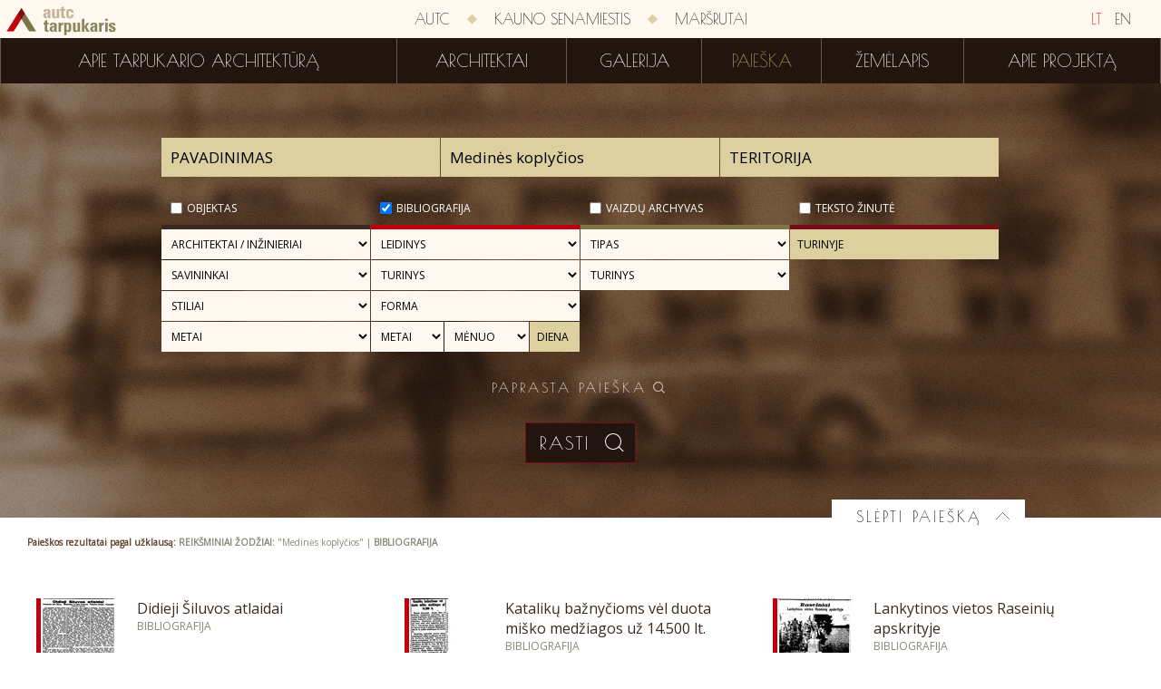

--- FILE ---
content_type: text/html; charset=utf-8
request_url: http://tarpukaris.autc.lt/lt/paieska?advanced=true&objectType=2&tags=Medin%C4%97s%20koply%C4%8Dios&page=1
body_size: 17712
content:
<!DOCTYPE html>
<html>
<head>
    <meta charset="utf-8" />
    <meta name="viewport" content="width=device-width, initial-scale=1.0, maximum-scale=1.0">
    <link rel="icon" href="/favicon.ico" type="image/x-icon">
    <link rel="shortcut icon" href="/favicon.ico" type="image/x-icon">
    <title>Paieška | Tarpukario architektūra</title>
    <link href='http://fonts.googleapis.com/css?family=Poiret+One&subset=latin,latin-ext' rel='stylesheet' type='text/css'>
    <link href='http://fonts.googleapis.com/css?family=Open+Sans&subset=latin,latin-ext' rel='stylesheet' type='text/css'>
    <link href='http://fonts.googleapis.com/css?family=Limelight&subset=latin,latin-ext' rel='stylesheet' type='text/css'>
    <script type="text/javascript">
        history.navigationMode = 'compatible';
    </script>
    <link href="/content/css?v=3qFNEWi94FOZn0zoq5UIgc-YVFznuPrmsdZapFGtNbw1" rel="stylesheet"/>

    <script src="/bundles/jquery?v=P0WYvurek_OV93FFly7PpGIyoBORNYVqVI65rrcGSRI1"></script>

    <script src="/bundles/js?v=OEu_w-cIAaYXKEOU-hEsMyk2BTvybvC1m903feAOux41"></script>

    
</head>
<body>
    <script>
        (function (i, s, o, g, r, a, m) {
            i['GoogleAnalyticsObject'] = r; i[r] = i[r] || function () {
                (i[r].q = i[r].q || []).push(arguments)
            }, i[r].l = 1 * new Date(); a = s.createElement(o),
            m = s.getElementsByTagName(o)[0]; a.async = 1; a.src = g; m.parentNode.insertBefore(a, m)
        })(window, document, 'script', '//www.google-analytics.com/analytics.js', 'ga');

        ga('create', 'UA-1702689-62', 'auto');
        ga('send', 'pageview');
    </script>
    <div class="wrapper">
        <div class="menus">
            <div class="first-menu">
                <a href="/" class="icons-logo  "></a>
                <div class="language-bar">
                    <a class="sel" href="/">LT</a>
                    <a class="" href="/en">EN</a>
                </div>
                <div class="menu-colapse">
                    <div class="button-icon"></div>
                </div>
                <div class="container">
                    
                    <a class="menu-item" href="http://www.autc.lt/">AUTC</a>
                    <div class="separator icons-rhomb"></div>
                    <a class="menu-item" href="http://kaunosenamiestis.autc.lt/">Kauno senamiestis</a>
                    <div class="separator icons-rhomb"></div>
                    <a class="menu-item" href="http://marsrutai.autc.lt/">Maršrutai</a>
                </div>
            </div>
            <div class="second-menu">
                <div class="container">
        <a class="menu-item " href="/lt/apie-tarpukario-architektura">Apie tarpukario architektūrą</a>
        <div class="separator"></div>
        <a class="menu-item " href="/lt/architektai">Architektai</a>
        <div class="separator"></div>
        <a class="menu-item " href="/lt/galerija">Galerija</a>
        <div class="separator"></div>
        <a class="menu-item  sel" href="/lt/paieska?objectType=1">Paieška</a>
        <div class="separator"></div>
        <a class="menu-item " href="/lt/zemelapis">Žemėlapis</a>
        <div class="separator"></div>
        <a class="menu-item " href="/lt/apie">Apie projektą</a>

                </div>
            </div>
        </div>
        <div class="small-menu">
            <a href="/" class="icons-logo  "></a>
            <div class="menu-colapse">
                <div class="button-icon"></div>
            </div>
        </div>
        <div class="container">
            

<div class="search advanced">
    <div class="toggle-content">
<form action="/lt/paieska" method="post">            <div class="resize-container">
                <input class="search-input text" data-watermark="Pavadinimas" id="text" name="text" type="text" value="" />
                <input class="search-input tags" data-watermark="Reikšminiai žodžiai" id="tags" name="tags" type="text" value="Medinės koplyčios" />
                <input class="search-input territories" data-watermark="Teritorija" id="territories" name="territories" type="text" value="" />
                <input id="advanced" name="advanced" type="hidden" value="true" />
                <div>
                    <div class="checkbox-list">
                <div class="checkbox-item">
                    <div class="type1">
                        <input type="checkbox" data-name="objectType" class="checkbox"  id="objectType0" value="1" />
                        <label for="objectType0">Objektas</label>
                        <div class="cb"></div>
                    </div>
<select class="search-select" data-class="type1" id="architect" name="architect"><option value="">ARCHITEKTAI / INŽINIERIAI</option>
<option value="522">A. Asauskas</option>
<option value="560">A. Dabulskienė</option>
<option value="935">A. Filipovičius-Dubovikas</option>
<option value="787">A. Gravrogkas (rekonstrukcijos aut.)</option>
<option value="551">A. ir V.Nasvyčiai</option>
<option value="864">A. Jankauskas</option>
<option value="921">A. Katilius</option>
<option value="559">A. Mačiulis</option>
<option value="337">A. Maculevičius</option>
<option value="917">A. Parkovskis</option>
<option value="566">A. Vireneris</option>
<option value="269">A. Žeimys</option>
<option value="553">A.Alekna</option>
<option value="564">Abraomas Antuanas Genu</option>
<option value="873">Adelė Mickienė</option>
<option value="809">Adolfas Kelermileris</option>
<option value="399">Adolfas Lukošaitis</option>
<option value="315">Adolfas Netyksa</option>
<option value="964">Adolfas Tylius</option>
<option value="413">Adomas Rimšelis</option>
<option value="596">Afanasijus Ranvydas</option>
<option value="383">Afredas Gytis Tiškus</option>
<option value="414">Agnė Natkevičiūtė</option>
<option value="588">Aidas Matulaitis</option>
<option value="594">Aidas Rimša</option>
<option value="589">Aivaras Onaitis</option>
<option value="826">Albinas Čepys</option>
<option value="956">Albinas Paškevičius</option>
<option value="247">Aleksandas Čyžas</option>
<option value="832">Aleksandras Eigirdas</option>
<option value="330">Aleksandras Gordevičius</option>
<option value="674">Aleksandras Parčevskis</option>
<option value="739">Aleksandras Valerijonas Legeckis</option>
<option value="679">Aleksejus Polozovas</option>
<option value="622">Aleksiejus Polozovas</option>
<option value="507">Alfredas Aleksandravičius</option>
<option value="696">Alfredas Brusokas</option>
<option value="374">Alfredas Paulauskas</option>
<option value="967">Alfredas Trimonis</option>
<option value="538">Algimantas Bublys</option>
<option value="649">Algimantas Černiauskas</option>
<option value="572">Algimantas Kančas</option>
<option value="831">Algimantas Lėckas</option>
<option value="333">Algimantas Mikėnas</option>
<option value="676">Algimantas Nasvytis</option>
<option value="965">Algimantas Šarauskas</option>
<option value="334">Algimantas Sprindys</option>
<option value="697">Algimantas Umbrasas</option>
<option value="348">Algirdas Prapuolenis</option>
<option value="338">Algirdas Šalkauskis</option>
<option value="856">Algis Vyšniūnas</option>
<option value="642">Alma Palekienė</option>
<option value="639">Alvydas Šeibokas</option>
<option value="312">Anatolijus Rozenbliumas</option>
<option value="654">Andrė Baltišiūtė</option>
<option value="537">Andrius Bakšys</option>
<option value="722">Andrius Vernys</option>
<option value="889">Antanas Bieliūnas</option>
<option value="949">Antanas Breimeris</option>
<option value="960">Antanas Gargasas</option>
<option value="890">Antanas Gruodys</option>
<option value="527">Antanas Gudaitis</option>
<option value="601">Antanas Janovskis</option>
<option value="307">Antanas Jokimas</option>
<option value="711">Antanas Kunigėlis</option>
<option value="979">Antanas Liorentas</option>
<option value="505">Antanas Macijauskas</option>
<option value="400">Antanas Novickis</option>
<option value="611">Antonio Adamini</option>
<option value="230">Apolinaras Mikulskis</option>
<option value="311">Arnas Funkas</option>
<option value="583">Artūras Burba</option>
<option value="812">Arūnas Blūšius</option>
<option value="672">Arūnas Boruta</option>
<option value="841">Arūnas Liola</option>
<option value="590">Asta Prikockienė</option>
<option value="254">atstatymas 1977 m. arch. R. Mickevičius</option>
<option value="431">Audrius Ambrasas</option>
<option value="700">Audronis Katilius</option>
<option value="562">Augustinas Kosakauskas</option>
<option value="894">Augustinas Loccio Jaunesnysis</option>
<option value="397">Aurimas Ramanauskas</option>
<option value="569">Aušra Gvildienė</option>
<option value="267">Aušra Šilinskienė</option>
<option value="816">Balsys V., Paškevičius A.</option>
<option value="603">Benediktas Chojnauskas</option>
<option value="861">Benjamin Notelis Joffe</option>
<option value="282">Bernardas Zanobis da Džanotis</option>
<option value="508">Bernardas Žintelis</option>
<option value="343">Boleslovas Zabulionis</option>
<option value="513">Borisas Lenčevskis</option>
<option value="747">Boruchas Klingas</option>
<option value="296">Bronius Elsbergas</option>
<option value="32">Čaginas, Nikolajus</option>
<option value="898">Carl Antoni Bay</option>
<option value="115">Carlo Spampani</option>
<option value="328">Cezare Anichini</option>
<option value="278">Constante Tencalla</option>
<option value="231">Curtas Gutknechtas</option>
<option value="540">D. Pusjė</option>
<option value="534">Dalia Kemėžienė</option>
<option value="634">Dalia Paulauskienė</option>
<option value="755">Dalija Zareckienė</option>
<option value="46">Dambrovkis</option>
<option value="621">Danielius Rozenhauzas</option>
<option value="443">Danutė Petkelienė</option>
<option value="728">Darius Baliukevičius</option>
<option value="720">Darius Jakubauskas</option>
<option value="428">Darius Juškevičius</option>
<option value="914">Davidas Leiba Zimanas</option>
<option value="900">Domenico Merlini</option>
<option value="571">Dominykas Jonaitis</option>
<option value="727">Donaldas Trainauskas</option>
<option value="495">Donatas Malinauskas</option>
<option value="827">Donatas Rakauskas</option>
<option value="474">Dovydas Kurickis</option>
<option value="463">Džovanis Batistas Fredianis</option>
<option value="283">Džovanis Činis</option>
<option value="345">E. Andrašius</option>
<option value="916">E. Chlomauskas, Z. Liandzbergas</option>
<option value="853">E. F. Andre</option>
<option value="920">E. Gūzas</option>
<option value="524">E. Spūdis</option>
<option value="554">E.Brundzaitė</option>
<option value="839">Edgaras Neniškis</option>
<option value="248">Edmundas Alfonsas Frykas</option>
<option value="600">Edmundas Frykas</option>
<option value="810">Edmundas Karanauskas</option>
<option value="529">Eduardas Chlomauskas</option>
<option value="764">Eduardas Peyeris</option>
<option value="406">Elena Nijolė Bučiūtė</option>
<option value="419">Elie Ouchanoff</option>
<option value="690">Elmar Lohk</option>
<option value="609">Erich Mendelsohn (?)</option>
<option value="845">Ernesta Skukauskienė</option>
<option value="575">Ernestas Riepšas</option>
<option value="577">Eugenija Balaišienė</option>
<option value="958">Eugenijus Čerepavičius</option>
<option value="616">Eugenijus Manomaitis</option>
<option value="396">Eugenijus Miliūnas</option>
<option value="680">Evaldas Purlys</option>
<option value="574">Evaldas Žiurkus</option>
<option value="675">Evaldas Zulonas</option>
<option value="420">Feliksas Bielinskis</option>
<option value="892">Feliksas Dobkevičius</option>
<option value="708">Feliksas Jasinskis</option>
<option value="279">Feliksas Vizbaras</option>
<option value="324">Ferdinandas Steinbartas</option>
<option value="548">Fiodoras Malinovskis</option>
<option value="671">Fiodoras Smorgonskis</option>
<option value="256">Franciszek Lehmann</option>
<option value="731">Frank Gehry</option>
<option value="848">Franz Heinrich Schwechten</option>
<option value="363">Friedrich Gustaw von Schacht</option>
<option value="323">Friedrichas Augustas St&#252;leris</option>
<option value="919">G. Baravykas</option>
<option value="525">G. Čepurna</option>
<option value="951">G. Davidavičius</option>
<option value="433">G. Pamerneckis (rekonstr.aut.)</option>
<option value="614">G. Rozentalis</option>
<option value="865">G. Vaškevičius</option>
<option value="641">Gaustas Eigirdas</option>
<option value="49">Gavinskis A.</option>
<option value="962">Gediminas Baravykas</option>
<option value="630">Gediminas Jurevičius</option>
<option value="749">Gediminas Kezys</option>
<option value="385">Genovaitė Balėnienė</option>
<option value="644">Genovaitė Dindienė</option>
<option value="456">Georg Werner (bažnyčios)</option>
<option value="465">Georgas Friedrichas Ferdinandas Kuphaldtas</option>
<option value="434">Georgas Pirkas</option>
<option value="542">Georgas Verneris</option>
<option value="549">Gerardas Bagdonavičius</option>
<option value="576">Gerardas Balaišis</option>
<option value="817">Getneris Jurgis</option>
<option value="846">Giedrė Kličienė</option>
<option value="961">Giedrė Teresėlė Dindienė</option>
<option value="638">Gintaras Balčytis</option>
<option value="643">Gintaras Čaikauskas</option>
<option value="342">Gintaras Kazakauskas</option>
<option value="430">Gintaras Klimavičius</option>
<option value="743">Gintaras Platūkis</option>
<option value="968">Gintas Adlys</option>
<option value="828">Gintautas Likša</option>
<option value="411">Gintautas Natkevičius</option>
<option value="821">Gintautas Telksnys</option>
<option value="652">Giovanni Battista Gisleni</option>
<option value="236">Giovanni Maria Bernardoni</option>
<option value="114">Giuseppe de Sacco</option>
<option value="948">Gytis Ramunis</option>
<option value="834">Goda Rumbutienė</option>
<option value="417">Gracijonas Povydys (konstruktorius)</option>
<option value="357">Gražina Janulytė-Bernotienė</option>
<option value="401">Grigorijus Gumeniukas</option>
<option value="424">Grigorijus Mazelis</option>
<option value="820">Grimas D.</option>
<option value="656">Gudzinskas</option>
<option value="578">Guoda Zykuvienė</option>
<option value="585">Gustė Kančaitė</option>
<option value="347">Henrikas Balčiūnas</option>
<option value="691">Herbert Johanson</option>
<option value="650">Herbert Reissmann</option>
<option value="678">Hermanovskis</option>
<option value="899">Hiob Bretfus</option>
<option value="694">Hišfeldas</option>
<option value="472">I. Braudė</option>
<option value="448">Ignas Gastila</option>
<option value="344">Ina Sprindienė</option>
<option value="879">inž. B. Jofe</option>
<option value="880">inž. Noachas Evanas</option>
<option value="883">inž. P. Lamdanskis</option>
<option value="882">inž. V. Klimavičius</option>
<option value="829">Irena Likšienė</option>
<option value="265">Isaokas Trakmanas</option>
<option value="703">Ivanas Levickis</option>
<option value="490">Ivanas Valbergas</option>
<option value="818">Ivanauskas Mikalojus</option>
<option value="409">J. Barkauskienė</option>
<option value="329">J. Borovskis</option>
<option value="874">J. Martynaitis</option>
<option value="897">J. S. Bekeris</option>
<option value="521">J. Šyvokienė</option>
<option value="847">J. Skalskytė</option>
<option value="166">Jakūbas Jankūnas</option>
<option value="435">Janas Ulrichas</option>
<option value="872">Joachim Ludwig Schultheiss von Unfriedt</option>
<option value="365">Johanas Danielis Felsko’as</option>
<option value="286">Johanas Vincentas Salvadoras</option>
<option value="604">Jokimas Herdegenas</option>
<option value="113">Jokūbas Gabrielius</option>
<option value="349">Jokūbas Peras</option>
<option value="389">Jokūbas Rabinavičius</option>
<option value="599">Jokūbas Ušakovas</option>
<option value="377">Jonas Acus Acukas</option>
<option value="376">Jonas Andriūnas</option>
<option value="640">Jonas Audėjaitis</option>
<option value="886">Jonas Dubauskas</option>
<option value="966">Jonas Gerulaitis</option>
<option value="693">Jonas Kova-Kovalskis</option>
<option value="617">Jonas Kovalskis</option>
<option value="893">Jonas Krasauskas</option>
<option value="378">Jonas Kriščiukaitis</option>
<option value="106">Jonas Kristupas Glaubicas</option>
<option value="531">Jonas Kriukelis</option>
<option value="370">Jonas Maciulevičius</option>
<option value="769">Jonas Martinaitis</option>
<option value="455">Jonas Matekeris</option>
<option value="983">Jonas Mulokas</option>
<option value="412">Jonas Navakas</option>
<option value="605">Jonas Nezemkauskas</option>
<option value="480">Jonas Prochovičius</option>
<option value="371">Jonas Putna</option>
<option value="407">Jonas Reitelaitis</option>
<option value="336">Jonas Salenekas</option>
<option value="673">Jonas Ulrikas</option>
<option value="867">Jonas V. Gerulaitis</option>
<option value="464">Jonas Valentinas Dyderšteinas</option>
<option value="567">Jonas Valentinas Tobijas Dyderšteinas</option>
<option value="895">Josef Jeziornicki</option>
<option value="499">Jovita Petkuvienė</option>
<option value="227">Jozeff Huss</option>
<option value="932">Judita Rimkevičienė</option>
<option value="709">Julijonas Januševskis</option>
<option value="706">Julijus Kłosas</option>
<option value="716">Julius Baronas</option>
<option value="67">Juodis</option>
<option value="520">Juozapas Pola</option>
<option value="209">Juozapas Vališauskas</option>
<option value="264">Juozas Baltrėnas</option>
<option value="980">Juozas Dačinskas</option>
<option value="950">Juozas Dragašius</option>
<option value="372">Juozas Gudelis</option>
<option value="390">Juozas Segalauskas</option>
<option value="891">Juozas Tyško</option>
<option value="863">Juozas Vaškevičius</option>
<option value="957">Juozas Vodopalas</option>
<option value="582">Jūras Balkevičius</option>
<option value="859">Jūratė Plyčiuraitienė - Plyčienė</option>
<option value="724">Jūratė Regesienė</option>
<option value="748">Jurgis Rimvydas Palys</option>
<option value="619">Justinas Golinevičius</option>
<option value="725">Justinas Šeibokas</option>
<option value="273">K. Kisielius</option>
<option value="274">K. Kisielius (rekonstr.)</option>
<option value="927">K. Korojedovas</option>
<option value="543">K. Lorencas</option>
<option value="768">K. Sienkevičius</option>
<option value="687">K. Sinkevičius</option>
<option value="492">K. Velička</option>
<option value="555">K.Bogdanas</option>
<option value="156">Karlas Eduardas Strandmanas</option>
<option value="287">Karlas Spampanis</option>
<option value="633">Karolis Gregotovičius</option>
<option value="478">Karolis Jelskis</option>
<option value="140">Karolis POdčašinskis</option>
<option value="321">Karolis Reisonas</option>
<option value="662">Karolis Šildhauzas</option>
<option value="65">Kasparavičius</option>
<option value="384">Kazimieras Balėnas</option>
<option value="332">Kazimieras Bučas</option>
<option value="322">Kazimieras Kriščiukaitis</option>
<option value="858">Kazimieras Regimantas Plyčiuraitis - Plyčius</option>
<option value="989">Kazimieras Šešelgis</option>
<option value="689">Kazys Dubauskas</option>
<option value="618">Kazys Germanas</option>
<option value="756">Kęstutis Bubnaitis</option>
<option value="681">Kęstutis Gibavičius</option>
<option value="510">Kęstutis Kisielius</option>
<option value="398">Kęstutis Lupeikis</option>
<option value="591">Kęstutis Mikšys</option>
<option value="947">Kęstutis Pempė</option>
<option value="659">Kęstutis Vaikšnoras</option>
<option value="669">Kiprijonas Maculevičius</option>
<option value="297">Klaudijus Duš-Dušauskas</option>
<option value="670">Konstantinas Korojedovas</option>
<option value="819">Konstantinas Limarenka</option>
<option value="561">Konstantinas Rončevskis</option>
<option value="285">Konstantinas Tenkala</option>
<option value="488">Konstantinas Zverevas</option>
<option value="437">Kostas Zykus</option>
<option value="170">Kriaučiūnas, Jonas</option>
<option value="558">L. Dringelis</option>
<option value="907">L. Kazarinskis</option>
<option value="367">L. Žuklys</option>
<option value="648">L.Sužiedelytė</option>
<option value="942">Laurynas Cezaris Anichinis</option>
<option value="288">Laurynas Gucevičius</option>
<option value="462">Laurynas Stuoka-Gucevičius</option>
<option value="733">Leiba Zimanas</option>
<option value="742">Leonas Markovičius</option>
<option value="339">Leonas Ritas</option>
<option value="838">Leonidas Merkinas</option>
<option value="830">Leonidas Pranas Ziberkas</option>
<option value="612">Levas Kazarinskis</option>
<option value="719">Liaudies meistrai</option>
<option value="974">Linas Janėnas</option>
<option value="637">Linas Tuleikis</option>
<option value="547">Liucija Gedgaudienė</option>
<option value="436">Liucijus Dringelis</option>
<option value="386">Liuda Buragaitė</option>
<option value="753">Liuda Perevičienė</option>
<option value="844">Liudvika Rūsna Vainekytė</option>
<option value="746">Liudvikas Aksamitauskas</option>
<option value="573">Loreta Bulakienė</option>
<option value="778">M. Juška</option>
<option value="391">M. Laurinavičiūtė</option>
<option value="523">M. Mickevičius</option>
<option value="735">M. Rudolfas</option>
<option value="646">M. Šiupšinskas</option>
<option value="777">M. Vilkelis</option>
<option value="647">M. Zemlickaitė</option>
<option value="364">Maksas Polis Berčis</option>
<option value="373">Marija Matušakaitė</option>
<option value="823">Marijanas Tolvinskis</option>
<option value="581">Marius Šaliamoras</option>
<option value="502">Markelis</option>
<option value="477">Martynas Knakfusas</option>
<option value="835">Martynas Nargelė</option>
<option value="651">Maruničius</option>
<option value="824">Matas Jurevičius</option>
<option value="896">Mateusz Osiecki</option>
<option value="668">Mečislovas Strebeika</option>
<option value="358">Meyeris</option>
<option value="666">Michailas Prozorovas</option>
<option value="249">Mikas Grodzenskis</option>
<option value="403">Mindaugas Miliūkštis</option>
<option value="289">Mykolas Angelas Šulcas</option>
<option value="695">Mykolas Enkingeris (?)</option>
<option value="740">Mykolas Ralfas</option>
<option value="253">Mykolas Songaila</option>
<option value="665">Mykolas Šulcas</option>
<option value="688">Mykolas Želvys</option>
<option value="667">Mozė Cholemas</option>
<option value="442">Mozė I. Blochas</option>
<option value="881">N. Andrejevas</option>
<option value="242">Napoleonas Kitkauskas</option>
<option value="785">Nepliujevas</option>
<option value="546">Neringa Blaževičienė</option>
<option value="246">nežinomas</option>
<option value="366">Nijolė Bučiūtė</option>
<option value="757">Nijolė Švėgždienė</option>
<option value="682">Nikolaj Michajlovič Čagin</option>
<option value="598">Nikolajus Andrejevas</option>
<option value="519">Nikolajus Čaginas</option>
<option value="704">Nikolajus Čiaginas</option>
<option value="351">Nikolajus Mačiulskis</option>
<option value="489">Nikolajus Obručevas</option>
<option value="713">Nikolajus Timofejevas</option>
<option value="701">Nina Masaitienė</option>
<option value="423">Nina Špikienė</option>
<option value="570">Nora Jonaitė</option>
<option value="503">O. Gelvigas</option>
<option value="98">Osikevičius Aleksandras</option>
<option value="946">Osvaldas Tylius</option>
<option value="936">P. Rosio</option>
<option value="908">P. Rosis, K. Šildhauzas</option>
<option value="878">P. Šeinzonas</option>
<option value="780">P. Viliūnas</option>
<option value="660">Paulius Vaitiekūnas</option>
<option value="645">Petras Išora</option>
<option value="959">Petras Lėlis</option>
<option value="207">Petras Nonhartas</option>
<option value="205">Pietro de Rossi</option>
<option value="963">Pinchusas Sobolis</option>
<option value="271">Piotras Ašastinas</option>
<option value="745">Piotras Dorofejevskis</option>
<option value="466">Piotras Serbinovičius</option>
<option value="382">Povilas Adomaitis</option>
<option value="479">Povilas Bokša</option>
<option value="626">Povilas Taračkovas</option>
<option value="369">Pranas Markūnas</option>
<option value="506">Pranas Morkūnas</option>
<option value="767">Pranas Rudys</option>
<option value="976">Pranas Žurauskas</option>
<option value="568">Pranciškus Ignacas Hoferis</option>
<option value="68">Pribitkova</option>
<option value="533">Projekto autorius nežinomas</option>
<option value="272">R. Šilinskas</option>
<option value="270">R. Vėlyvienė</option>
<option value="822">Ramūnas Vytautas Kraniauskas</option>
<option value="655">Rapolas Bėčius</option>
<option value="486">Rasa Ambrasienė</option>
<option value="636">Rasa Baltrušaitienė</option>
<option value="405">Regina Tumpienė</option>
<option value="425">Rekonstrukcijos arch. V. Pilkauskas</option>
<option value="528">Ričardas Krištapavičius</option>
<option value="971">Rimantas Kačinskas</option>
<option value="984">Rimas Mulokas</option>
<option value="416">Rimvydas Šileika</option>
<option value="723">Rinaldas Regesas</option>
<option value="404">Rytis Vieštautas</option>
<option value="368">Robertas Antinis</option>
<option value="842">Rolandas Liola</option>
<option value="427">Rolandas Palekas</option>
<option value="699">Romanas Jaloveckas</option>
<option value="471">Romanas Steikūnas</option>
<option value="833">Romualdas Kirdulis</option>
<option value="266">Romualdas Šilinskas</option>
<option value="432">Rumiancevas</option>
<option value="840">Rūsna Vainekytė</option>
<option value="905">S. Bareikis</option>
<option value="811">S. Beiga</option>
<option value="544">S. Blekas</option>
<option value="491">S. Glinka-Jančevskis</option>
<option value="362">S. Levonevskis</option>
<option value="763">S. Makas</option>
<option value="721">Šarūnas Sabaliauskas</option>
<option value="509">Saulius Juškys</option>
<option value="536">Saulius Mikštas</option>
<option value="698">Saulius Misevičius</option>
<option value="426">Saulius Pamerneckis</option>
<option value="837">Saulius Šarkinas</option>
<option value="801">Saulius Stulpinas (rekonstr. aut.)</option>
<option value="730">Sigita Tauraitė</option>
<option value="429">Sigitas Kuncevičius</option>
<option value="684">Sigitas Lasavickas</option>
<option value="545">Sigitas Sparnaitis</option>
<option value="597">Simonas Gorskis</option>
<option value="395">Simonas Ramunis</option>
<option value="729">Skirmantas Varnauskas</option>
<option value="252">Sosnovskis, Oskaras</option>
<option value="327">Šostakas</option>
<option value="888">St. Fedoravičius</option>
<option value="461">Stanislovas Kalinka</option>
<option value="943">Stasys Bukovskis</option>
<option value="468">Stasys Čiurlionis</option>
<option value="316">Stasys Kudokas</option>
<option value="606">Stefanas Narembskis</option>
<option value="741">Stefanija Čerškutė</option>
<option value="613">Steponas Kairys</option>
<option value="387">Steponas Stulginskis</option>
<option value="710">Tadeušas Rostvorovskis</option>
<option value="876">techn. J. Martynaitis</option>
<option value="72">Tiškus, Gytis Alfredas</option>
<option value="602">Tomas Eidukevičius</option>
<option value="587">Tomas Kučinskas</option>
<option value="586">Tomas Petreikis</option>
<option value="313">Tomas Podgaiskis</option>
<option value="592">Tomas Ruselis</option>
<option value="541">Tomas Tišeckis</option>
<option value="257">Tomas Žebrauskas</option>
<option value="418">Urbain Cassan</option>
<option value="752">Ustinas Golinevičius</option>
<option value="624">Ustinas Golinevičius ?</option>
<option value="906">V. Anikinas, C. Strimaitis</option>
<option value="359">V. Brandenburgeris</option>
<option value="557">V. Gabriūnas</option>
<option value="275">V. Kančiauskas (rekonstr.)</option>
<option value="918">V. Mikučianis</option>
<option value="394">V. Naujikas</option>
<option value="990">V. Petrauskas</option>
<option value="855">V. Rimgaila</option>
<option value="325">V. Rybarskis</option>
<option value="346">V. Strazdas</option>
<option value="772">V. Višniauskas</option>
<option value="552">V.Mačiuika</option>
<option value="556">V.Mačys</option>
<option value="314">Vaclovas Michnevičius</option>
<option value="854">Vadimas Lvovas</option>
<option value="836">Vaida Galvosienė</option>
<option value="843">Vaida Sasnauskaitė</option>
<option value="539">Vaidotas Kuliešius</option>
<option value="276">Valdislovas Mikučianis</option>
<option value="972">Valentinas Mazuronis</option>
<option value="500">Valerijonas Verbickis</option>
<option value="625">Valerijus Rybarskis (?)</option>
<option value="512">Vanda Paleckienė</option>
<option value="631">Vasilijus Masas</option>
<option value="565">Vasilijus Stasovas</option>
<option value="825">Veitagas</option>
<option value="866">Vera Furman</option>
<option value="580">Vida Vyšniauskienė</option>
<option value="717">Vietos meistrai</option>
<option value="663">Vikentij Gorski</option>
<option value="268">Viktoras Anikinas</option>
<option value="685">Viktoras Malejinas</option>
<option value="284">Vilhelmas Polis</option>
<option value="579">Vilius Adomavičius</option>
<option value="970">Vilius Puronas</option>
<option value="494">Vilma Adomonytė</option>
<option value="955">Vincas Pukas</option>
<option value="664">Vincentas Gorskis</option>
<option value="973">Virgilijus Kačinskas</option>
<option value="969">Virginija Taujanskienė</option>
<option value="593">Virginijus Juozaitis</option>
<option value="982">Visvaldas Mačiūnas</option>
<option value="712">Vitalija Stepulienė</option>
<option value="331">Vykis Juršys</option>
<option value="732">Vytautas Edmundas Čekanauskas</option>
<option value="800">Vytautas Jakutis (rekonstr. aut.)</option>
<option value="341">Vytautas Jurgis Dičius</option>
<option value="309">Vytautas Landsbergis-Žemkalnis</option>
<option value="526">Vytautas Lisauskas</option>
<option value="635">Vytautas Miliūnas</option>
<option value="677">Vytautas Nasvytis</option>
<option value="758">Vytautas Peldavičius</option>
<option value="977">Vytautas Trečiokas</option>
<option value="620">Vladas Bitė</option>
<option value="449">Vladas Lukoševičius</option>
<option value="504">Vladas Muzikevičius</option>
<option value="335">Vladas Stauskas</option>
<option value="308">Vladimiras Dubeneckis</option>
<option value="705">Vladimiras Griaznovas</option>
<option value="60">Vladimiras Kopylovas</option>
<option value="250">Volfas Brūnas</option>
<option value="623">von Mikvicas</option>
<option value="88">Zaleskis, Antanas</option>
<option value="530">Zigmantas Liandsbergis</option>
<option value="653">Zigmuntas Hendelis</option>
<option value="595">Žilvinas Radvilavičius</option>
<option value="702">Zita Vanagaitė</option>
<option value="683">Zygmunt Mieczyslaw Cźajkowski</option>
<option value="707">Žvaigždras Drėma</option>
</select><select class="search-select" data-class="type1" id="owner" name="owner"><option value="">SAVININKAI</option>
<option value="868">A. Staknys</option>
<option value="923">A. Voina</option>
<option value="931">A. Zienkovičius</option>
<option value="439">Abramas Gotlibas</option>
<option value="147">Agota Sinickienė</option>
<option value="353">Aleksandra Iljinienė</option>
<option value="441">Aleksandra Radvickienė</option>
<option value="933">Aleksandras Dumbrys</option>
<option value="438">Aleksas Šeimanas</option>
<option value="127">Alfonsas Valatkevičius</option>
<option value="129">Algirdas Jančiūnas</option>
<option value="925">Algirdas Sliesoraitis</option>
<option value="784">Alytaus miesto savivaldybė</option>
<option value="803">Amerikos lietuvių audimo akcinė bendrovė</option>
<option value="511">Amerikos lietuvių prekybos akcinė bendrovė</option>
<option value="130">Anelė Ivanauskienė</option>
<option value="103">Angelė Lugienė (1980 m.)</option>
<option value="164">Anna Jurginaitienė</option>
<option value="104">Antanas Arlauskas</option>
<option value="107">Antanas Gaušys</option>
<option value="340">Antanas Gylys</option>
<option value="101">Antanas Guzauskas</option>
<option value="219">Antanas ir Petras Steikūnai</option>
<option value="229">Antanas Jakubonis</option>
<option value="393">Antanas Jokimas</option>
<option value="447">Antanas Julijonas Gravrogkas</option>
<option value="857">Antanas Katelė</option>
<option value="112">Antanas Masionis</option>
<option value="239">Antanas Radikas</option>
<option value="320">Antanas Šatynskis</option>
<option value="860">Antanas Žmuidzinavičius</option>
<option value="473">Antanas Zubrys</option>
<option value="380">Antanina Gužienė</option>
<option value="220">Augustinas Lingevičius</option>
<option value="482">B. Kupricas</option>
<option value="808">Balinskiai</option>
<option value="221">Barbora Blėdytė</option>
<option value="203">Baronienė, Elena</option>
<option value="904">Bazilijonai</option>
<option value="87">Benediktas Paukštė</option>
<option value="255">Bernadeta Elena Kaminskaitė Žagarnauskienė</option>
<option value="945">Bistramai</option>
<option value="781">Borisas Goldbergas</option>
<option value="121">Bronė Grėbliūnienė</option>
<option value="813">Bronislava ir Petras Klimai</option>
<option value="470">Bronius Dailydė</option>
<option value="986">Bronius Jonušas</option>
<option value="910">Brozovskiai</option>
<option value="869">Burnšteinas</option>
<option value="988">Capuchin Franciscan Province of St. Joseph</option>
<option value="903">Cechanavičius, Kosabudzkis, J. Dubinskas</option>
<option value="319">Česlovas Kalinauskas</option>
<option value="116">Chreptovičiai</option>
<option value="483">D. Kupricas ir V. Kupricaitė-Goldbergienė</option>
<option value="31">Dailiškis, F.</option>
<option value="476">Davia Epelšteinas</option>
<option value="177">Donskiai</option>
<option value="952">Dovydas Ilgovskis</option>
<option value="259">Dubinskaitė, Pranė</option>
<option value="141">Eduardas Falz-Feinas</option>
<option value="162">Elena Jurgilienė</option>
<option value="987">Emilija Jonušienė</option>
<option value="117">Emilija Navickaitė</option>
<option value="235">Emilija Tuinaitė</option>
<option value="770">Ernstas Vegneris</option>
<option value="213">Eugenija Minžytė</option>
<option value="978">Evangelikų liuteronų bendruomenė</option>
<option value="887">Feliksas Vizbaras</option>
<option value="851">G. ir S. Darginavičiai</option>
<option value="850">G. Samukienė</option>
<option value="953">Gedalis Ilgovskis</option>
<option value="208">Gelgaudai</option>
<option value="550">Gerardas Bagdonavičius</option>
<option value="40">Gorskiai</option>
<option value="105">Goštautai</option>
<option value="402">Grigorijus Gumeniukas</option>
<option value="475">Hirša Peškinas</option>
<option value="928">I. Bunimovičius</option>
<option value="884">inž. L. Soloveičikas</option>
<option value="123">Izabelė Kurienė</option>
<option value="161">Izidorius Bučinskas</option>
<option value="924">J. V. Pociejus</option>
<option value="214">J.Čapanauskas</option>
<option value="225">Jonas Gavėnas</option>
<option value="814">Jonas ir Gediminas Lapėnai</option>
<option value="119">Jonas Šatikauskas</option>
<option value="317">Jonas Sližys</option>
<option value="445">Jonas Vileišis</option>
<option value="126">Julija Grefienė</option>
<option value="108">Juozas Baranackas</option>
<option value="765">Juozas Daugirdas</option>
<option value="233">Juozas Grigas</option>
<option value="234">Juozas Klova</option>
<option value="469">Juozas Kraucevičius</option>
<option value="415">Juozas Paškauskas</option>
<option value="281">Juozas Tūbelis</option>
<option value="215">Juozas Urba (1957)</option>
<option value="628">Jurgis Stančiauskas</option>
<option value="498">Jurgis Veizė</option>
<option value="440">Jurgis Venckūnas</option>
<option value="142">Juzė Didžiukienė</option>
<option value="484">K. Bandzevičius ir E. Mikševičius</option>
<option value="870">Kaišiadorių vyskupija</option>
<option value="789">Kalvarijos savivaldybė</option>
<option value="779">Kauno archivyskupija</option>
<option value="791">Kauno m. savivaldybė</option>
<option value="36">Kauno miesto savivaldybė</option>
<option value="718">Kauno rajono savivaldybė</option>
<option value="459">Kazimieras Deveikis</option>
<option value="298">Kazimieras Škėma</option>
<option value="240">Kazimieras Venskus</option>
<option value="497">Kazys Burneika</option>
<option value="148">Kazys Dručkus</option>
<option value="224">Kazys Einoris</option>
<option value="89">Kęstartai</option>
<option value="467">Kęstutis Skamarakas</option>
<option value="206">Kletas Burba</option>
<option value="178">Klumpienė</option>
<option value="941">Komarai</option>
<option value="45">Kosakovskiai</option>
<option value="782">Krašto apsaugos ministerija</option>
<option value="485">L. Falsteinas</option>
<option value="360">Laimė Felicija Platerienė</option>
<option value="912">Lidija Vaišvilienė</option>
<option value="355">Lietuvos kariuomenė</option>
<option value="799">Lietuvos katalikų bažnyčia</option>
<option value="726">Lietuvos kooperatyvų sąjunga</option>
<option value="786">Lietuvos švietimo ministerija</option>
<option value="944">Lionginas Juknevičius</option>
<option value="790">LR</option>
<option value="796">LR Krašto apsaugos ministerija</option>
<option value="793">LR Savanoriškoji krašto apsauga</option>
<option value="795">LR Švietimo ministerija</option>
<option value="792">LR Vidaus reikalų ministerija</option>
<option value="195">Lukauskas, Juozas</option>
<option value="930">M. Zienkovičius</option>
<option value="133">Marė Volungevičienė</option>
<option value="160">Marijona Gedvilienė</option>
<option value="222">Matas Sibirskis</option>
<option value="232">Matilda Lapinskienė</option>
<option value="938">Mauša ir Natanas Feinbergai</option>
<option value="168">Misionienė</option>
<option value="802">Mykolas Rekošas</option>
<option value="134">Monika Rasimavičienė</option>
<option value="457">Morikoniai</option>
<option value="661">M&#252;ller &amp; Co</option>
<option value="806">Naochas Lapinas</option>
<option value="211">Olendskiai</option>
<option value="913">Olimpija Balsienė</option>
<option value="228">Ona Ajutienė</option>
<option value="163">Ona Itnerienė</option>
<option value="135">Ona Makauskienė</option>
<option value="111">Ona Matulionytė</option>
<option value="97">Ona Pilvelienė</option>
<option value="128">Ona Sujetienė</option>
<option value="122">Ona Vavitonienė</option>
<option value="915">P. Vileišis</option>
<option value="167">Paliulionienė</option>
<option value="191">Papečkys, J.</option>
<option value="629">Paulius ir Adelė Galaunės</option>
<option value="41">Perkovskiai</option>
<option value="481">Petras Brazaitis</option>
<option value="379">Petras Gužas</option>
<option value="937">Petras Leonas</option>
<option value="815">Petras Mačiulis</option>
<option value="124">Petras Tamulionis</option>
<option value="100">Petras Tamusonis</option>
<option value="42">Plateriai</option>
<option value="450">Pranas Berlinskis</option>
<option value="137">Pranas Delikas</option>
<option value="352">Pranas Gudavičius</option>
<option value="110">Pranas Jurčikonis</option>
<option value="109">Pranas Klimavičius</option>
<option value="940">Pranas Leparskas</option>
<option value="132">Pranas Radišauskas</option>
<option value="501">Pranas Šližys</option>
<option value="458">Pžezdieckiai</option>
<option value="71">Radvilos</option>
<option value="807">Rafaelis Etingeris</option>
<option value="771">Rapolas Gaidenis</option>
<option value="496">Romas Monesas</option>
<option value="766">Romas Ovsiejus Nochimas</option>
<option value="909">S. Karasius</option>
<option value="926">Saliamonas Šusteris</option>
<option value="95">Sapiegos</option>
<option value="794">Savanoriškosios krašto apsaugos Kauno rinktinė</option>
<option value="608">Simonas Volpertas</option>
<option value="75">Socialistinis modernizmas</option>
<option value="318">Sofija Sližienė</option>
<option value="422">Stasys Butkus</option>
<option value="118">Stasys Kazlauskas</option>
<option value="145">Stasys Kraužas</option>
<option value="354">Stasys Kudokas</option>
<option value="610">Stasys Pocius</option>
<option value="804">Susisiekimo ministerija</option>
<option value="144">Teklė Stulgytė</option>
<option value="460">Teofilė Deveikienė</option>
<option value="210">Tiškevičiai</option>
<option value="361">Tyzenhauzai</option>
<option value="99">Tomas Bogužis (1980 m.)</option>
<option value="805">UAB Kautra</option>
<option value="146">Ūtirienė Rozalija</option>
<option value="159">Vaclovas Banys</option>
<option value="131">Vaclovas Blaževičius</option>
<option value="90">Vainos</option>
<option value="143">Valdas Čereškevičius</option>
<option value="493">Valstybės turto fondas</option>
<option value="295">Vanagas-Simonaitis, Juozas</option>
<option value="223">Veronika Grigienė</option>
<option value="783">Vidaus reikalų ministerija</option>
<option value="216">Viktoras Lenauskis (1957 m.)</option>
<option value="44">Vilėniškiai</option>
<option value="584">Vilniaus Dailės akademija</option>
<option value="136">Vincas Petrauskas</option>
<option value="761">Vincas Tercijonas</option>
<option value="204">Vysockis, Petras</option>
<option value="852">Vladas Navickas</option>
<option value="125">Vladas Stabingis (1984)</option>
<option value="760">Vladas Stankūnas</option>
<option value="120">Vladas Vaitonis</option>
<option value="487">VšĮ &quot;Karo paveldo centras&quot;</option>
<option value="985">Wayne State University</option>
<option value="226">Zaleskiai</option>
<option value="929">Zavišaitė- Radvilienė</option>
<option value="102">Zosė Aukštakojienė (1980)</option>
<option value="212">Zubovai</option>
<option value="43">Žuravskis Jonas</option>
</select><select class="search-select" data-class="type1" id="style" name="style"><option value="">STILIAI</option>
<option value="53">&quot;arkadų stilius&quot;</option>
<option value="29">&quot;Liaudies&quot; architektūra</option>
<option value="6">&quot;plytų stilius&quot;</option>
<option value="51">&quot;Rusų bizantinis&quot;</option>
<option value="4">&quot;Socialistinis realizmas&quot;</option>
<option value="20">&quot;Tautinis stilius&quot;</option>
<option value="62">Ampyras</option>
<option value="32">Ankstyvasis barokas</option>
<option value="23">Ankstyvasis funkcionalizmas</option>
<option value="15">Ankstyvasis klasicizmas</option>
<option value="14">Ankstyvasis renesansas</option>
<option value="40">Art Deco</option>
<option value="8">Barokas</option>
<option value="36">Barokas (bruožai)</option>
<option value="82">Brutalizmas</option>
<option value="74">Dekonstruktyvizmas</option>
<option value="28">Eklektika</option>
<option value="3">Etninis</option>
<option value="69">Fachverkas</option>
<option value="19">Funkcionalizmas</option>
<option value="26">Funkcionalizmas/modernizmas</option>
<option value="1">Gardinės (aptvarinės) pilies tipas</option>
<option value="44">Geometrinis parkas</option>
<option value="47">Geometrinis parkas su peizažine dalimi</option>
<option value="2">Gotika</option>
<option value="90">Gotika</option>
<option value="16">Gynybinė rezidentinė pilis</option>
<option value="67">Istoristinis modernizmas</option>
<option value="21">Istorizmas</option>
<option value="77">Istorizmas („plytų stilius“)</option>
<option value="76">Istorizmas (plytų stilius)</option>
<option value="59">Kepurinis malūnas</option>
<option value="12">Klasicizmas</option>
<option value="75">Kritinis regionalizmas</option>
<option value="68">Kubizmas</option>
<option value="49">Kurortinė architektūra</option>
<option value="45">Lapidarinis</option>
<option value="61">Manierizmas</option>
<option value="73">Medinė miestelių architektūra</option>
<option value="71">Mišraus stiliaus parkas</option>
<option value="41">Modernas</option>
<option value="27">Modernizmas</option>
<option value="22">Modernizuotas istorizmas</option>
<option value="52">Modifikuotas klasicizmas</option>
<option value="30">Nacionalinis stilius</option>
<option value="70">Neo - eskpresionizmas</option>
<option value="24">Neobarokas</option>
<option value="72">Neobizantinis</option>
<option value="18">Neogotika</option>
<option value="37">Neoistorizmas</option>
<option value="25">Neoklasicizmas</option>
<option value="10">Neorenesansas</option>
<option value="31">Neoromanika</option>
<option value="55">neoromantizmas</option>
<option value="64">Organinė architektūra</option>
<option value="11">Peizažinis</option>
<option value="48">Peizažinis parkas</option>
<option value="38">Postmodernizmas</option>
<option value="88">Pramoninė architektūra</option>
<option value="89">Pramoninė architektūra</option>
<option value="65">Radialinis planas</option>
<option value="13">Renesansas</option>
<option value="83">Retrospektyvizmas</option>
<option value="63">Rokokas</option>
<option value="57">romantinis klasicizmas</option>
<option value="50">Romantizmas</option>
<option value="78">Rusų liaudies architektūra</option>
<option value="39">Šiuolaikinė architektūra</option>
<option value="46">Šiuolaikinis menas</option>
<option value="58">Sovietinis modernizmas</option>
<option value="84">Šveicariškas vilų stilius</option>
<option value="33">Tarpukario modernizmas</option>
<option value="7">Vėlyvasis barokas</option>
<option value="17">Vėlyvasis klasicizmas</option>
<option value="5">Vėlyvasis modernizmas</option>
<option value="86">Vėlyvasis modernizmas</option>
<option value="9">Vėlyvasis renesansas</option>
<option value="42">Vėlyvoji Gotika</option>
<option value="81">Žemės architektūra</option>
</select><select class="search-select" data-class="type1" id="objYear" name="objYear"><option value="">METAI</option>
<option value="1918">1918</option>
<option value="1919">1919</option>
<option value="1920">1920</option>
<option value="1921">1921</option>
<option value="1922">1922</option>
<option value="1923">1923</option>
<option value="1924">1924</option>
<option value="1925">1925</option>
<option value="1926">1926</option>
<option value="1927">1927</option>
<option value="1928">1928</option>
<option value="1929">1929</option>
<option value="1930">1930</option>
<option value="1931">1931</option>
<option value="1932">1932</option>
<option value="1933">1933</option>
<option value="1934">1934</option>
<option value="1935">1935</option>
<option value="1936">1936</option>
<option value="1937">1937</option>
<option value="1938">1938</option>
<option value="1939">1939</option>
</select>                </div>
                <div class="checkbox-item">
                    <div class="type2">
                        <input type="checkbox" data-name="objectType" class="checkbox" checked id="objectType1" value="2" />
                        <label for="objectType1">Bibliografija</label>
                        <div class="cb"></div>
                    </div>
<select class="search-select" data-class="type2" id="edition" name="edition"><option value="">LEIDINYS</option>
<option value="3">7 Meno Dienos</option>
<option value="34">Amatininkas</option>
<option value="31">Apžvalga</option>
<option value="23">Balsas</option>
<option value="35">Bendras darbas</option>
<option value="15">Darbas</option>
<option value="17">Darbininkas</option>
<option value="25">Darbo Lietuva</option>
<option value="29">Diena</option>
<option value="14">Dienos naujienos</option>
<option value="18">Iliustruotas pasaulis</option>
<option value="12">Kauno naujienos</option>
<option value="32">Laiko žodis</option>
<option value="4">Laisvė</option>
<option value="27">Lapas</option>
<option value="11">Lietuva</option>
<option value="21">Lietuvis</option>
<option value="2">Lietuvos Aidas</option>
<option value="28">Lietuvos Karo Invalidas</option>
<option value="13">Lietuvos Ūkininkas</option>
<option value="36">Lietuvos Ūkis</option>
<option value="1">Lietuvos Žinios</option>
<option value="8">Liežuvis</option>
<option value="37">Naujas Žodis</option>
<option value="10">Naujoji Romuva</option>
<option value="9">Pašto pasaulis</option>
<option value="7">Ragutis</option>
<option value="16">Rytas</option>
<option value="26">Socialdemokratas</option>
<option value="20">Sveikata ir darbas</option>
<option value="19">Tautos ūkis</option>
<option value="30">Trimitas</option>
<option value="38">Ūkininko patarėjas</option>
<option value="6">Vakarai</option>
<option value="33">Verslas</option>
<option value="22">Vienybė</option>
<option value="24">Žvilgsniai</option>
</select><select class="search-select" data-class="type2" id="pubContent" name="pubContent"><option value="">TURINYS</option>
<option value="2">Asmenybė</option>
<option value="4">Infrastruktūra</option>
<option value="5">Miesto kultūra</option>
<option value="1">Objektas</option>
<option value="3">Organizacija</option>
</select><select class="search-select" data-class="type2" id="form" name="form"><option value="">FORMA</option>
<option value="1">Straipsnis</option>
<option value="2">Žinutė</option>
<option value="3">Reklama</option>
</select><select class="search-select year" data-class="type2" id="pubYear" name="pubYear"><option value="">METAI</option>
<option value="1918">1918</option>
<option value="1919">1919</option>
<option value="1920">1920</option>
<option value="1921">1921</option>
<option value="1922">1922</option>
<option value="1923">1923</option>
<option value="1924">1924</option>
<option value="1925">1925</option>
<option value="1926">1926</option>
<option value="1927">1927</option>
<option value="1928">1928</option>
<option value="1929">1929</option>
<option value="1930">1930</option>
<option value="1931">1931</option>
<option value="1932">1932</option>
<option value="1933">1933</option>
<option value="1934">1934</option>
<option value="1935">1935</option>
<option value="1936">1936</option>
<option value="1937">1937</option>
<option value="1938">1938</option>
<option value="1939">1939</option>
</select><select class="search-select month" data-class="type2" id="month" name="month"><option value="">MĖNUO</option>
<option value="1">Sausis</option>
<option value="2">Vasaris</option>
<option value="3">Kovas</option>
<option value="4">Balandis</option>
<option value="5">Gegužė</option>
<option value="6">Birželis</option>
<option value="7">Liepa</option>
<option value="8">Rugpjūtis</option>
<option value="9">Rugsėjis</option>
<option value="10">Spalis</option>
<option value="11">Lapkritis</option>
<option value="12">Gruodis</option>
</select><input class="search-textbox day" data-class="type2" data-watermark="Diena" id="day" name="day" type="text" value="" />                </div>
                <div class="checkbox-item">
                    <div class="type3">
                        <input type="checkbox" data-name="objectType" class="checkbox"  id="objectType2" value="3" />
                        <label for="objectType2">Vaizdų archyvas</label>
                        <div class="cb"></div>
                    </div>
<select class="search-select" data-class="type3" id="type" name="type"><option value="">TIPAS</option>
<option value="1">Istorinė nuotrauka</option>
<option value="2">Projektas</option>
<option value="3">Piešinys</option>
<option value="4">Fotofiksacija</option>
</select><select class="search-select" data-class="type3" id="imgContent" name="imgContent"><option value="">TURINYS</option>
<option value="2">Asmenybė</option>
<option value="4">Infrastruktūra</option>
<option value="5">Miesto kultūra</option>
<option value="1">Objektas</option>
<option value="3">Organizacija</option>
</select>                </div>
                <div class="checkbox-item">
                    <div class="type4">
                        <input type="checkbox" data-name="objectType" class="checkbox"  id="objectType3" value="4" />
                        <label for="objectType3">Teksto žinutė</label>
                        <div class="cb"></div>
                    </div>
<input class="search-textbox" data-class="type4" data-watermark="Turinyje" id="textContent" name="textContent" type="text" value="" />                </div>

                        <input id="objectType" name="objectType" type="hidden" value="2" />
                    </div>
                </div>
            </div>
            <div class="search-advanced">
                Išplėstinė paieška
                <div class="icons-search-small"></div>
            </div>
            <div class="search-simple">
                Paprasta paieška
                <div class="icons-search-small"></div>
            </div>
            <div>
                <div class="find-button">
                    <input type="submit" id="submitFind" value="Rasti" />
                    <div class="icons-search-big" onclick="$('#submitFind').trigger('click')"></div>
                </div>
            </div>
</form>    </div>
    <div class="search-expand" style="display: none;">
        Rodyti paiešką
        <div class="icons-search-expand"></div>
    </div>
    <div class="search-collapse">
        Slėpti paiešką
        <div class="icons-search-collapse"></div>
    </div>

</div>
    <div class="search-result">
        <span class="label">Paieškos rezultatai pagal užklausą:</span> <span class="title">Reikšminiai žodžiai:</span> "Medinės koplyčios" | <span class="title">Bibliografija</span>
    </div>
<div class="search-list">
        <div class="search-item type-2">
            <div class="container">
                <div class="image-container">
                    <a href="/lt/paieska/bibliografija/2599/didieji-siluvos-atlaidai">
                        <img src="/Search/Thumb?id=2599&amp;type=2&amp;filename=la_19320915_p7_-_didieji_siluvos_atlaidai.png&amp;modified=01%2F04%2F2014%2018%3A54%3A25" />
                    </a>
                </div>
            </div>
            <div class="content">
                <div class="title" title="Didieji Šiluvos atlaidai"><a href="/lt/paieska/bibliografija/2599/didieji-siluvos-atlaidai">Didieji Šiluvos atlaidai</a></div>
                <div class="type">Bibliografija</div>
            </div>
        </div>
        <div class="search-item type-2">
            <div class="container">
                <div class="image-container">
                    <a href="/lt/paieska/bibliografija/3264/kataliku-baznycioms-vel-duota-misko-medziagos-uz-14500-lt">
                        <img src="/Search/Thumb?id=3264&amp;type=2&amp;filename=la_19371218_p5_-_kataliku_baznycioms_vel_duota_misko_medziagos_uz_14500_lt.png&amp;modified=11%2F22%2F2013%2012%3A13%3A44" />
                    </a>
                </div>
            </div>
            <div class="content">
                <div class="title" title="Katalikų bažnyčioms vėl duota miško medžiagos už 14.500 lt."><a href="/lt/paieska/bibliografija/3264/kataliku-baznycioms-vel-duota-misko-medziagos-uz-14500-lt">Katalikų bažnyčioms vėl duota miško medžiagos už 14.500 lt.</a></div>
                <div class="type">Bibliografija</div>
            </div>
        </div>
        <div class="search-item type-2">
            <div class="container">
                <div class="image-container">
                    <a href="/lt/paieska/bibliografija/2863/lankytinos-vietos-raseiniu-apskrityje">
                        <img src="/Search/Thumb?id=2863&amp;type=2&amp;filename=la_19350713_p8_-_lankytinos_vietos_raseiniu_apskrityje.png&amp;modified=01%2F04%2F2014%2018%3A54%3A47" />
                    </a>
                </div>
            </div>
            <div class="content">
                <div class="title" title="Lankytinos vietos Raseinių apskrityje"><a href="/lt/paieska/bibliografija/2863/lankytinos-vietos-raseiniu-apskrityje">Lankytinos vietos Raseinių apskrityje</a></div>
                <div class="type">Bibliografija</div>
            </div>
        </div>
        <div class="search-item type-2">
            <div class="container">
                <div class="image-container">
                    <a href="/lt/paieska/bibliografija/6003/lietuviskos-baznycios">
                        <img src="/Search/Thumb?id=6003&amp;type=2&amp;filename=nr_36-858-859.png&amp;modified=01%2F24%2F2014%2013%3A40%3A55" />
                    </a>
                </div>
            </div>
            <div class="content">
                <div class="title" title="Lietuviškos bažnyčios"><a href="/lt/paieska/bibliografija/6003/lietuviskos-baznycios">Lietuviškos bažnyčios</a></div>
                <div class="type">Bibliografija</div>
            </div>
        </div>
        <div class="search-item type-2">
            <div class="container">
                <div class="image-container">
                    <a href="/lt/paieska/bibliografija/5963/lietuviu-liaudies-menas">
                        <img src="/Search/Thumb?id=5963&amp;type=2&amp;filename=nr_11-266.png&amp;modified=01%2F23%2F2014%2012%3A05%3A03" />
                    </a>
                </div>
            </div>
            <div class="content">
                <div class="title" title="Lietuvių liaudies menas"><a href="/lt/paieska/bibliografija/5963/lietuviu-liaudies-menas">Lietuvių liaudies menas</a></div>
                <div class="type">Bibliografija</div>
            </div>
        </div>
        <div class="search-item type-2">
            <div class="container">
                <div class="image-container">
                    <a href="/lt/paieska/bibliografija/4218/marijampole">
                        <img src="/Search/Thumb?id=4218&amp;type=2&amp;filename=la_19350501_p8_-_marijampole.png&amp;modified=12%2F19%2F2013%2016%3A14%3A49" />
                    </a>
                </div>
            </div>
            <div class="content">
                <div class="title" title="Marijampolė"><a href="/lt/paieska/bibliografija/4218/marijampole">Marijampolė</a></div>
                <div class="type">Bibliografija</div>
            </div>
        </div>
        <div class="search-item type-2">
            <div class="container">
                <div class="image-container">
                    <a href="/lt/paieska/bibliografija/3817/sakiai">
                        <img src="/Search/Thumb?id=3817&amp;type=2&amp;filename=la_19360215_p8_-_sakiai.png&amp;modified=12%2F09%2F2013%2012%3A41%3A25" />
                    </a>
                </div>
            </div>
            <div class="content">
                <div class="title" title="Šakiai"><a href="/lt/paieska/bibliografija/3817/sakiai">Šakiai</a></div>
                <div class="type">Bibliografija</div>
            </div>
        </div>
        <div class="search-item type-2">
            <div class="container">
                <div class="image-container">
                    <a href="/lt/paieska/bibliografija/3466/zinutes-apie-birzus-ir-zapyski">
                        <img src="/Search/Thumb?id=3466&amp;type=2&amp;filename=la_19360109_p6__-zinutes_apie_birzus_ir_zapyski.png&amp;modified=11%2F29%2F2013%2013%3A25%3A17" />
                    </a>
                </div>
            </div>
            <div class="content">
                <div class="title" title="Žinutės apie Biržus ir Zapyškį"><a href="/lt/paieska/bibliografija/3466/zinutes-apie-birzus-ir-zapyski">Žinutės apie Biržus ir Zapyškį</a></div>
                <div class="type">Bibliografija</div>
            </div>
        </div>
        <div class="search-item type-2">
            <div class="container">
                <div class="image-container">
                    <a href="/lt/paieska/bibliografija/2447/zustantis-meno-turtas">
                        <img src="/Search/Thumb?id=2447&amp;type=2&amp;filename=la_19320729_p3_-_zustantis_meno_turtas.png&amp;modified=10%2F22%2F2013%2012%3A02%3A02" />
                    </a>
                </div>
            </div>
            <div class="content">
                <div class="title" title="Žūstantis meno turtas"><a href="/lt/paieska/bibliografija/2447/zustantis-meno-turtas">Žūstantis meno turtas</a></div>
                <div class="type">Bibliografija</div>
            </div>
        </div>
        <div class="cb"></div>
</div>
<div class="pager">

    <div "pager"><a class="left dis"></a> <a class="page sel" href="/lt/paieska?advanced=true&objectType=2&tags=Medin%C4%97s%20koply%C4%8Dios&page=1">1</a> <a class="right dis"></a></div>
</div>

        </div>
        <div class="footer">
            <div class="footer-menu" style="margin-bottom: 50px;">
                <a class="menu-item" href="http://www.autc.lt/">AUTC</a>
                <div class="separator icons-rhomb"></div>
                <a class="menu-item" href="http://kaunosenamiestis.autc.lt/">Kauno senamiestis</a>
                <div class="separator icons-rhomb hidden-m"></div>
                <div class="visible-m"></div>
                <a class="menu-item" href="http://marsrutai.autc.lt/">Maršrutai</a>
            </div>
            <div class="text">© 2014 „AUTC“ architektūros ir urbanistikos tyrimų centras</div>
            <div class="text">Svetainių kūrimas: <div class="logo icons-condition-logo"></div> <a href="http://www.baltic-condition.lt/">Baltic Condition</a></div>
        </div>
    </div>
</body>
</html>


--- FILE ---
content_type: text/javascript; charset=utf-8
request_url: http://tarpukaris.autc.lt/bundles/js?v=OEu_w-cIAaYXKEOU-hEsMyk2BTvybvC1m903feAOux41
body_size: 6027
content:
function UpdateHome(){var n=$(window).height(),t=Math.max(n-230,700);$(".home-slider").css("min-height",t)}function InitSearchExpandCollapse(){var n=storageGetData("autc.search.status");n=="collapsed"&&($(".search .toggle-content").hide(),$(".search .search-collapse").hide(),$(".search .search-expand").show());$(".search").on("click",".search-advanced",function(){globalAnimating||(globalAnimating=!0,$(".search .resize-container").slideToggle(500,function(){$(".search").addClass("advanced");$("#advanced").val("true");$(this).slideToggle(1e3,function(){globalAnimating=!1})}))});$(".search").on("click",".search-simple",function(){globalAnimating||(globalAnimating=!0,$(".search .resize-container").slideToggle(1e3,function(){$(".search").removeClass("advanced");$("#advanced").val("");$(this).slideToggle(500,function(){globalAnimating=!1})}))});$(".search").on("click",".search-collapse, .search-expand",function(){if(!globalAnimating){globalAnimating=!0;var n=$(this).attr("class");$(".search .toggle-content").slideToggle(1e3,function(){globalAnimating=!1;n=="search-collapse"?($(".search .search-collapse").hide(),$(".search .search-expand").show(),storageSetData("autc.search.status","collapsed")):n=="search-expand"&&($(".search .search-collapse").show(),$(".search .search-expand").hide(),storageSetData("autc.search.status","expanded"))})}})}function AddWatermark(){$("input[data-watermark], textarea[data-watermark]").each(function(){$(this).val()==""?($(this).val($(this).attr("data-watermark")),$(this).hasClass("watermark")||$(this).val($(this).attr("data-watermark")).addClass("watermark")):$(this).removeClass("watermark")});$("input[data-watermark], textarea[data-watermark]").on("focus",function(){$(this).hasClass("watermark")&&$(this).val("").removeClass("watermark")});$("input[data-watermark], textarea[data-watermark]").on("blur",function(){$(this).val()==""&&$(this).val($(this).attr("data-watermark")).addClass("watermark")});$("form").on("submit",function(){$(".watermark").val("")});$(window).on("beforeunload",function(){$(".watermark").val("")})}function GetWatermarkValue(n){return($("#"+n).is("input[data-watermark]")||$("#"+n).is("textarea[data-watermark]"))&&!$("#"+n).hasClass("watermark")?$("#"+n).val():""}function ClearWatermarkValue(n){($("#"+n).is("input[data-watermark]")||$("#"+n).is("textarea[data-watermark]"))&&($("#"+n).val($("#"+n).attr("data-watermark")),$("#"+n).hasClass("watermark")||$("#"+n).addClass("watermark"))}function objectGallery(){var t=$(".title-wrapper .gallery .separator").length*10,o=0,s=$(".title-wrapper .gallery .inner"),v=$(".title-wrapper .gallery"),i=$(window).width(),f=50,c=30,r=null,h=0,e=!1;$(".title-wrapper .gallery .image a").click(function(n){if(e)return n.stopImmediatePropagation(),e=!1,!1});$(".title-wrapper .gallery .inner").swipe({swipeStatus:function(r,f,o,s){if(f=="start")h=0;else if(f=="move"){s>30&&(e=!0);var c=s-h;o=="left"?n+t-c>i?n-=c:n=i-t:o=="right"&&(n+c<0?n+=c:n=0);h=s;u()}else(f=="end"||f=="cancel")&&setTimeout(function(){e=!1},1)},threshold:200,maxTimeThreshold:5e3,fingers:"all",excludedElements:""});var l=$(".icons-left-object-gallery").on("mousedown touchstart",function(){r==null&&(r=setInterval(function(){n+f<0?n+=f:n=0;u()},c))}).on("mouseup touchend",function(){clearInterval(r);r=null}),a=$(".icons-right-object-gallery").on("mousedown touchstart",function(){r==null&&(r=setInterval(function(){n+t-f>i?n-=f:n=i-t;u()},c))}).on("mouseup touchend",function(){clearInterval(r);r=null}),n=0,u=function(){t<i?(s.css({left:"50%","margin-left":-t/2}),l.hide(),a.hide()):(n<i-t&&(n=i-t),s.css({left:n,"margin-left":0}),l.show(),a.show())};$(window).on("resize",function(){i=$(this).width();u()});$(".title-wrapper .gallery .image img").each(function(){$(this).parent().parent().width($(this).width());t+=$(this).width();s.width(t);u();o=Math.max(o,$(this).parent().parent().height());v.height(o)});$(".title-wrapper .gallery .image a").magnificPopup({type:"image",gallery:{enabled:!0}})}function supportsStorage(){try{if("localStorage"in window&&window.localStorage!==null)return window.localStorage;var n={getItem:function(n){return!n||!this.hasOwnProperty(n)?(console.log("getItem"),null):unescape(document.cookie.replace(new RegExp("(?:^|.*;\\s*)"+escape(n).replace(/[\-\.\+\*]/g,"\\$&")+"\\s*\\=\\s*((?:[^;](?!;))*[^;]?).*"),"$1"))},key:function(n){return unescape(document.cookie.replace(/\s*\=(?:.(?!;))*$/,"").split(/\s*\=(?:[^;](?!;))*[^;]?;\s*/)[n])},setItem:function(n,t){n&&(document.cookie=escape(n)+"="+escape(t)+"; expires=Tue, 19 Jan 2038 03:14:07 GMT; path=/",this.length=document.cookie.match(/\=/g).length)},length:0,removeItem:function(n){n&&this.hasOwnProperty(n)&&(document.cookie=escape(n)+"=; expires=Thu, 01 Jan 1970 00:00:00 GMT; path=/",this.length--)},hasOwnProperty:function(n){return new RegExp("(?:^|;\\s*)"+escape(n).replace(/[\-\.\+\*]/g,"\\$&")+"\\s*\\=").test(document.cookie)}};return n.length=(document.cookie.match(/\=/g)||n).length,n}catch(t){return null}return null}function storageGetData(n){return supportsStorage().getItem(n)}function storageSetData(n,t){supportsStorage().setItem(n,t)}var expandedId=0,globalAnimating;$(document).ready(function(){UpdateHome();$(".back-to-list").click(function(){history.back()});$(".home-slider .container .search-input").on("keydown","input",function(n){n.which==13&&$(this).val().length>0&&(location=$(this).attr("data-location")+"?text="+$(this).val())});$(".home-slider .container .search-input").on("click",".icons-search-big-black",function(){var t=$(".home-slider .container .search-input input"),n=GetWatermarkValue("homeSearch");n.length>0&&(location=t.attr("data-location")+"?text="+n)});$(".wrapper .small-menu").on("click",".menu-colapse",function(){$(this).hide();$(".wrapper .menus").slideToggle();$(".wrapper .small-menu").slideToggle()});$(".wrapper .first-menu").on("click",".menu-colapse",function(){$(".wrapper .small-menu .menu-colapse").show();$(".wrapper .menus").slideToggle();$(".wrapper .small-menu").slideToggle()});$(window).resize(function(){var n=$(this).width();n>960&&($(".wrapper .menus").removeAttr("style"),$(".wrapper .small-menu").removeAttr("style"),$(".wrapper .small-menu .menu-colapse").removeAttr("style"));n<=760?($(".container .overlay .tag-container").addClass("small"),expandedId==0&&(expandedId=1),$('.container .overlay .tag-container .tag-content[data-id!="'+expandedId+'"]').hide(),$('.container .overlay .tag-container .tag-header[data-id="'+expandedId+'"]').addClass("unclickable")):($(".container .overlay .tag-container").removeClass("small"),$(".container .overlay .tag-container .tag-content").show());UpdateHome()});var n=function(){$(window).scrollTop()>42?$(".wrapper .menus").addClass("fixed"):$(".wrapper .menus").removeClass("fixed")};document.addEventListener("touchmove",n,!1);$(window).scroll(n);AddWatermark();InitSearchExpandCollapse();$(".checkbox-list .checkbox-item").on("change",".search-select",function(){var n=$(this).attr("data-class");$("."+n+" .checkbox").is(":checked")||$("."+n+" .checkbox").trigger("click")});$(".checkbox-list .checkbox-item").on("keyup",".search-textbox",function(){var n=$(this).attr("data-class");$("."+n+" .checkbox").is(":checked")||$("."+n+" .checkbox").trigger("click")});$(".checkbox-list .checkbox-item").on("change",".checkbox",function(){$(this).is(":checked")||($('.checkbox-list .checkbox-item .search-select[data-class="type'+$(this).val()+'"]').val(""),$('.checkbox-list .checkbox-item .search-textbox[data-class="type'+$(this).val()+'"]').each(function(){ClearWatermarkValue($(this).attr("id"))}))})});globalAnimating=!1;$(function(){$(".checkbox-item").on("click",".checkbox",function(){var n=$(this).attr("data-name"),t=[];$('.checkbox-item .checkbox[data-name="'+n+'"]').each(function(){$(this).is(":checked")&&t.push($(this).val())});$("#"+n).val(t.toString())})}),function(n){var o=!0,s=!0,f=0,e=0,t=0,i=0,r=0,u=0,l=0,h=function(h){f=h.position().top;e=h.position().left;t=h.width();i=h.height();r=n(window).width();u=n(window).height()-100;o=!0;s=!0;t<r&&(o=!1,h.css({left:r/2-t/2+"px"}));i<u&&(s=!1,h.css({top:u/2-i/2+"px"}))},c={init:function(c){var a=n.extend({},c);return this.each(function(){n(this).on("click",function(){l=n(document).scrollTop();n(".wrapper").css("position","fixed");n(document).one("keyup",function(t){t.keyCode==27&&n(".image-zoom .close").last().trigger("click")});var c=n("<img />").addClass("unselectable").attr("src",n(this).attr("data-url")),a=n("<div/>").attr({"class":"image-overlay unselectable",id:"imageOverlay"}),y=n("<div/>").attr("class","image-toolbar unselectable").append(n("<div />").addClass("close").append(n("<div />").addClass("icon"))),v=n("<div/>").attr("class","image-zoom").append(c).append(a).append(y);n("body").css("overflow","hidden").append(v);n(".image-toolbar .close").on("click",function(){n("body").css("overflow","auto").css("overflow-y","scroll");v.remove();n(".wrapper").css("position","relative");n(document).scrollTop(l)});c.on("load",function(){var n=!1,l=0,v=0,y;h(c);c.css("visibility","visible");y=document.getElementById("imageOverlay");y.addEventListener("touchstart",function(t){v=t.targetTouches[0].clientX;l=t.targetTouches[0].clientY;h(c);n=!0});y.addEventListener("touchmove",function(h){var a,y;n&&(o&&(a=e+(h.targetTouches[0].clientX-v),a>0?a=0:a+t<r&&(a=-(t-r)),c.css({left:a+"px"})),s&&(y=f+(h.targetTouches[0].clientY-l),y>33?y=33:y+i<u&&(y=-(i-u)),c.css({top:y+"px"})),h.preventDefault())});y.addEventListener("touchend touchcancel touchleave",function(){f=c.position().top;e=c.position().left;n=!1});a.on("mousedown",function(t){l=t.clientY;v=t.clientX;h(c);n=!0});a.on("mousemove",function(h){var a,y;n&&(o&&(a=e+(h.clientX-v),a>0?a=0:a+t<r&&(a=-(t-r)),c.css({left:a+"px"})),s&&(y=f+(h.clientY-l),y>33?y=33:y+i<u&&(y=-(i-u)),c.css({top:y+"px"})))});a.on("mouseup mouseleave",function(){f=c.position().top;e=c.position().left;n=!1})})})})}};n.fn.imagezoom=function(t){if(c[t])return c[t].apply(this,Array.prototype.slice.call(arguments,1));if(typeof t!="object"&&t)n.error("Method "+t+" does not exist.");else return c.init.apply(this,arguments)}}(jQuery),function(n){var i=function(t){var r=n(window).width(),u=n(window).height(),f=Math.min(870,r-100),i=Math.min(490,u-140),e;t.css({left:r/2-f/2,top:u/2-i/2});t.width(f);t.height(i);e=t.find(".header").outerHeight();t.find("#mapPopup").height(i-e)},t={init:function(t){var r=n.extend({},t);return this.each(function(){n(this).on("click",function(){var nt=n(this).attr("data-id"),s=r.loadData(nt),c,l,t,b,a,v,e,o,u,d,g;n(".map-popup").remove();var p=n("<div/>").addClass("map-popup"),f=n("<div/>").addClass("popup"),w=function(){i(f)};f.append(n("<div/>").addClass("header").append(n("<div/>").addClass("title").html(s.TT)).on("click",function(n){n.stopPropagation()}).append(n("<div/>").addClass("close").on("click",function(){n(".map-popup").remove();n(window).off("resize",w);n("body").removeClass("stop-scrolling").scrollTop(l)})));c=n("<div/>").attr("id","mapPopup");c.append(n("<div/>").attr("id","mapPopupZoomIn")).append(n("<div/>").attr("id","mapPopupZoomOut"));f.append(c);l=n(window).scrollTop();p.append(n("<div/>").addClass("overlay").on("click",function(){f.find(".header .close").trigger("click")}).append(f));n("body").append(p).addClass("stop-scrolling").css("top",-l);n(window).on("resize",w);i(f);n(document).one("keyup",function(n){n.keyCode==27&&f.find(".header .close").trigger("click")});t=new OpenLayers.Map("mapPopup",{panMethod:null,theme:null,controls:[new OpenLayers.Control.Navigation({dragPanOptions:{enableKinetic:!0}}),new OpenLayers.Control.Attribution,new OpenLayers.Control.Zoom({zoomInId:"mapPopupZoomIn",zoomOutId:"mapPopupZoomOut"})]});b=t.getControlsByClass("OpenLayers.Control.Navigation")[0];b.handlers.wheel.cumulative=!1;a=[156543.03390625,78271.516953125,39135.7584765625,19567.87923828125,9783.9396191406249,4891.9698095703125,2445.9849047851562,1222.9924523925781,611.49622619628906,305.74811309814453,152.87405654907226,76.437028274536132,38.218514137268066,19.109257068634033,9.5546285343170165,4.7773142671585083,2.3886571335792541,1.1943285667896271,.59716428339481353];layer=new OpenLayers.Layer.OSM("Open Street Map",r.mapPath,{resolutions:a,serverResolutions:a,transitionEffect:"resize"});v=new OpenLayers.Layer.Vector;t.addLayers([layer,v]);t.setCenter(new OpenLayers.LonLat(23.965,55.2005).transform(new OpenLayers.Projection("EPSG:4326"),t.getProjectionObject()),9);t.getControlsByClass("OpenLayers.Control.Navigation")[0].disableZoomWheel();var k=new OpenLayers.Bounds,tt=0,y=[],h=s.P;if(h.length!=0){for(e=0;e<h.length;e++)y.push(new OpenLayers.Geometry.Point(h[e].Lo,h[e].La).transform(new OpenLayers.Projection("EPSG:4326"),t.getProjectionObject())),tt++;d=[];s.DT=="1"?(o=new OpenLayers.Geometry.LinearRing(y),g=new OpenLayers.Geometry.Polygon(o),u=new OpenLayers.Feature.Vector(g)):s.DT=="2"&&(o=new OpenLayers.Geometry.LineString(y),u=new OpenLayers.Feature.Vector(o),u.style={},u.style.strokeWidth=5,u.style.strokeOpacity=.7,u.style.strokeColor="#E90",d.push(u));k.extend(o.getBounds());v.addFeatures([u]);t.zoomToExtent(k)}})})}};n.fn.mapPopup=function(i){if(t[i])return t[i].apply(this,Array.prototype.slice.call(arguments,1));if(typeof i!="object"&&i)n.error("Method "+i+" does not exist.");else return t.init.apply(this,arguments)}}(jQuery),function(n){function o(u,f){var s;if(u>=r.length){e=!1;return}var h=i["0"],c=t[0],l=0;for(s in i)c>t[s]&&(l=s,c=t[s],h=i[s.toString()]);var a=n("<div/>").attr("class","item").attr("data-index",u).css({margin:f.item_margin+"px 0px",display:"none","min-width":f.item_width+"px"}),v=n("<a/>").attr("href",r[u].link),y=v.append(n("<img/>").attr("src",r[u].url).attr("title",r[u].title).one("load",function(){t[l]+=n(this).height();o(u+1,f)}));a.append(y).show();h.append(a)}function l(r,u){var l=r.content.width(),f,y,e,h,s;if(u==!0&&(l=n(window).width()),f=Math.floor(l/(r.item_width+r.item_margin*2)),u!=!0||c!=f){for(c=f,f<1&&(f=1),y=Math.floor(100/f),v=f,t={},i={},r.content.empty(),e=0;e<f;e++)h=0,s=0,f>1?f>=e+1&&e+1>1?s=r.item_margin:(h=r.item_margin,s=r.item_margin):(h=r.item_margin,s=r.item_margin),i[e]=n("<div/>").addClass("column").css({width:y+"%","padding-left":h+"px","padding-right":s+"px"}),t[e]=0,r.content.append(i[e]);u!=null&&u==!0?o(0,r):a(r)}}function a(n){var t=n.get_data(u,n.per_page),i;if(t==null||t===""||t.length<=0){f=!1;return}for(i in t)r.push(t[i]);o(u,n);u=u+n.per_page;t.length<n.per_page&&(f=!1)}var t={},i={},r=[],u=0,f=!0,v=0,e=!1,h,c=0,s={init:function(t){var i=n.extend({item_width:300,item_margin:10,per_page:15,scroll_load:300,max_item_data:30,get_data:function(){console.error("get_data undefined")},action_click:function(){}},t);return this.each(function(){var o=n(this),t;o.data("settings",i);t={content:o,item_width:i.item_width,item_margin:i.item_margin,per_page:i.per_page,get_data:i.get_data};n(o).on("click",".item",function(){var t=n(this).attr("data-index");i.action_click(r[t])});l(t);n(window).scroll(function(){if(n(window).scrollTop()>n(document).height()-n(window).height()-i.scroll_load){if(u<t.per_page||!f||e===!0||u>=i.max_item_data)return;e=!0;a(t)}});n(window).resize(function(){clearTimeout(h);h=setTimeout(l(t,!0),800)})})}};n.fn.tilledGallery=function(t){if(s[t])return s[t].apply(this,Array.prototype.slice.call(arguments,1));if(typeof t!="object"&&t)n.error("Method "+t+" does not exist.");else return s.init.apply(this,arguments)}}(jQuery)